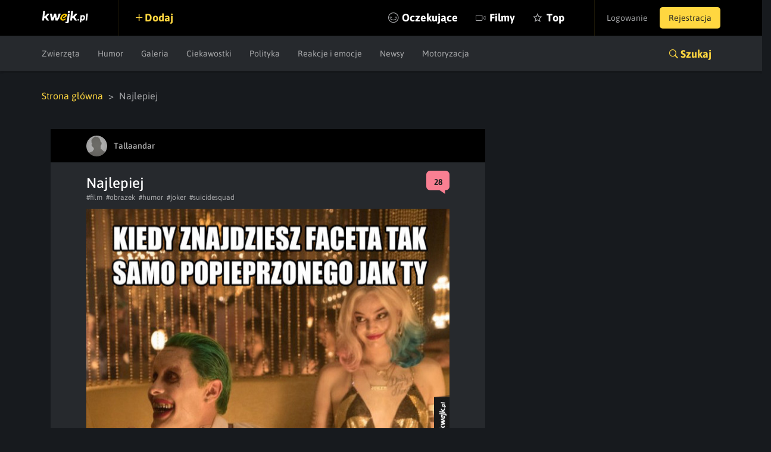

--- FILE ---
content_type: text/html; charset=utf-8
request_url: https://www.google.com/recaptcha/api2/anchor?ar=1&k=6LeiqDAUAAAAAPKE18w_fXUMdgFLqVmCbZqdWyyF&co=aHR0cHM6Ly9rd2Vqay5wbDo0NDM.&hl=en&v=PoyoqOPhxBO7pBk68S4YbpHZ&size=normal&anchor-ms=20000&execute-ms=30000&cb=lthyxxmwh5t9
body_size: 49176
content:
<!DOCTYPE HTML><html dir="ltr" lang="en"><head><meta http-equiv="Content-Type" content="text/html; charset=UTF-8">
<meta http-equiv="X-UA-Compatible" content="IE=edge">
<title>reCAPTCHA</title>
<style type="text/css">
/* cyrillic-ext */
@font-face {
  font-family: 'Roboto';
  font-style: normal;
  font-weight: 400;
  font-stretch: 100%;
  src: url(//fonts.gstatic.com/s/roboto/v48/KFO7CnqEu92Fr1ME7kSn66aGLdTylUAMa3GUBHMdazTgWw.woff2) format('woff2');
  unicode-range: U+0460-052F, U+1C80-1C8A, U+20B4, U+2DE0-2DFF, U+A640-A69F, U+FE2E-FE2F;
}
/* cyrillic */
@font-face {
  font-family: 'Roboto';
  font-style: normal;
  font-weight: 400;
  font-stretch: 100%;
  src: url(//fonts.gstatic.com/s/roboto/v48/KFO7CnqEu92Fr1ME7kSn66aGLdTylUAMa3iUBHMdazTgWw.woff2) format('woff2');
  unicode-range: U+0301, U+0400-045F, U+0490-0491, U+04B0-04B1, U+2116;
}
/* greek-ext */
@font-face {
  font-family: 'Roboto';
  font-style: normal;
  font-weight: 400;
  font-stretch: 100%;
  src: url(//fonts.gstatic.com/s/roboto/v48/KFO7CnqEu92Fr1ME7kSn66aGLdTylUAMa3CUBHMdazTgWw.woff2) format('woff2');
  unicode-range: U+1F00-1FFF;
}
/* greek */
@font-face {
  font-family: 'Roboto';
  font-style: normal;
  font-weight: 400;
  font-stretch: 100%;
  src: url(//fonts.gstatic.com/s/roboto/v48/KFO7CnqEu92Fr1ME7kSn66aGLdTylUAMa3-UBHMdazTgWw.woff2) format('woff2');
  unicode-range: U+0370-0377, U+037A-037F, U+0384-038A, U+038C, U+038E-03A1, U+03A3-03FF;
}
/* math */
@font-face {
  font-family: 'Roboto';
  font-style: normal;
  font-weight: 400;
  font-stretch: 100%;
  src: url(//fonts.gstatic.com/s/roboto/v48/KFO7CnqEu92Fr1ME7kSn66aGLdTylUAMawCUBHMdazTgWw.woff2) format('woff2');
  unicode-range: U+0302-0303, U+0305, U+0307-0308, U+0310, U+0312, U+0315, U+031A, U+0326-0327, U+032C, U+032F-0330, U+0332-0333, U+0338, U+033A, U+0346, U+034D, U+0391-03A1, U+03A3-03A9, U+03B1-03C9, U+03D1, U+03D5-03D6, U+03F0-03F1, U+03F4-03F5, U+2016-2017, U+2034-2038, U+203C, U+2040, U+2043, U+2047, U+2050, U+2057, U+205F, U+2070-2071, U+2074-208E, U+2090-209C, U+20D0-20DC, U+20E1, U+20E5-20EF, U+2100-2112, U+2114-2115, U+2117-2121, U+2123-214F, U+2190, U+2192, U+2194-21AE, U+21B0-21E5, U+21F1-21F2, U+21F4-2211, U+2213-2214, U+2216-22FF, U+2308-230B, U+2310, U+2319, U+231C-2321, U+2336-237A, U+237C, U+2395, U+239B-23B7, U+23D0, U+23DC-23E1, U+2474-2475, U+25AF, U+25B3, U+25B7, U+25BD, U+25C1, U+25CA, U+25CC, U+25FB, U+266D-266F, U+27C0-27FF, U+2900-2AFF, U+2B0E-2B11, U+2B30-2B4C, U+2BFE, U+3030, U+FF5B, U+FF5D, U+1D400-1D7FF, U+1EE00-1EEFF;
}
/* symbols */
@font-face {
  font-family: 'Roboto';
  font-style: normal;
  font-weight: 400;
  font-stretch: 100%;
  src: url(//fonts.gstatic.com/s/roboto/v48/KFO7CnqEu92Fr1ME7kSn66aGLdTylUAMaxKUBHMdazTgWw.woff2) format('woff2');
  unicode-range: U+0001-000C, U+000E-001F, U+007F-009F, U+20DD-20E0, U+20E2-20E4, U+2150-218F, U+2190, U+2192, U+2194-2199, U+21AF, U+21E6-21F0, U+21F3, U+2218-2219, U+2299, U+22C4-22C6, U+2300-243F, U+2440-244A, U+2460-24FF, U+25A0-27BF, U+2800-28FF, U+2921-2922, U+2981, U+29BF, U+29EB, U+2B00-2BFF, U+4DC0-4DFF, U+FFF9-FFFB, U+10140-1018E, U+10190-1019C, U+101A0, U+101D0-101FD, U+102E0-102FB, U+10E60-10E7E, U+1D2C0-1D2D3, U+1D2E0-1D37F, U+1F000-1F0FF, U+1F100-1F1AD, U+1F1E6-1F1FF, U+1F30D-1F30F, U+1F315, U+1F31C, U+1F31E, U+1F320-1F32C, U+1F336, U+1F378, U+1F37D, U+1F382, U+1F393-1F39F, U+1F3A7-1F3A8, U+1F3AC-1F3AF, U+1F3C2, U+1F3C4-1F3C6, U+1F3CA-1F3CE, U+1F3D4-1F3E0, U+1F3ED, U+1F3F1-1F3F3, U+1F3F5-1F3F7, U+1F408, U+1F415, U+1F41F, U+1F426, U+1F43F, U+1F441-1F442, U+1F444, U+1F446-1F449, U+1F44C-1F44E, U+1F453, U+1F46A, U+1F47D, U+1F4A3, U+1F4B0, U+1F4B3, U+1F4B9, U+1F4BB, U+1F4BF, U+1F4C8-1F4CB, U+1F4D6, U+1F4DA, U+1F4DF, U+1F4E3-1F4E6, U+1F4EA-1F4ED, U+1F4F7, U+1F4F9-1F4FB, U+1F4FD-1F4FE, U+1F503, U+1F507-1F50B, U+1F50D, U+1F512-1F513, U+1F53E-1F54A, U+1F54F-1F5FA, U+1F610, U+1F650-1F67F, U+1F687, U+1F68D, U+1F691, U+1F694, U+1F698, U+1F6AD, U+1F6B2, U+1F6B9-1F6BA, U+1F6BC, U+1F6C6-1F6CF, U+1F6D3-1F6D7, U+1F6E0-1F6EA, U+1F6F0-1F6F3, U+1F6F7-1F6FC, U+1F700-1F7FF, U+1F800-1F80B, U+1F810-1F847, U+1F850-1F859, U+1F860-1F887, U+1F890-1F8AD, U+1F8B0-1F8BB, U+1F8C0-1F8C1, U+1F900-1F90B, U+1F93B, U+1F946, U+1F984, U+1F996, U+1F9E9, U+1FA00-1FA6F, U+1FA70-1FA7C, U+1FA80-1FA89, U+1FA8F-1FAC6, U+1FACE-1FADC, U+1FADF-1FAE9, U+1FAF0-1FAF8, U+1FB00-1FBFF;
}
/* vietnamese */
@font-face {
  font-family: 'Roboto';
  font-style: normal;
  font-weight: 400;
  font-stretch: 100%;
  src: url(//fonts.gstatic.com/s/roboto/v48/KFO7CnqEu92Fr1ME7kSn66aGLdTylUAMa3OUBHMdazTgWw.woff2) format('woff2');
  unicode-range: U+0102-0103, U+0110-0111, U+0128-0129, U+0168-0169, U+01A0-01A1, U+01AF-01B0, U+0300-0301, U+0303-0304, U+0308-0309, U+0323, U+0329, U+1EA0-1EF9, U+20AB;
}
/* latin-ext */
@font-face {
  font-family: 'Roboto';
  font-style: normal;
  font-weight: 400;
  font-stretch: 100%;
  src: url(//fonts.gstatic.com/s/roboto/v48/KFO7CnqEu92Fr1ME7kSn66aGLdTylUAMa3KUBHMdazTgWw.woff2) format('woff2');
  unicode-range: U+0100-02BA, U+02BD-02C5, U+02C7-02CC, U+02CE-02D7, U+02DD-02FF, U+0304, U+0308, U+0329, U+1D00-1DBF, U+1E00-1E9F, U+1EF2-1EFF, U+2020, U+20A0-20AB, U+20AD-20C0, U+2113, U+2C60-2C7F, U+A720-A7FF;
}
/* latin */
@font-face {
  font-family: 'Roboto';
  font-style: normal;
  font-weight: 400;
  font-stretch: 100%;
  src: url(//fonts.gstatic.com/s/roboto/v48/KFO7CnqEu92Fr1ME7kSn66aGLdTylUAMa3yUBHMdazQ.woff2) format('woff2');
  unicode-range: U+0000-00FF, U+0131, U+0152-0153, U+02BB-02BC, U+02C6, U+02DA, U+02DC, U+0304, U+0308, U+0329, U+2000-206F, U+20AC, U+2122, U+2191, U+2193, U+2212, U+2215, U+FEFF, U+FFFD;
}
/* cyrillic-ext */
@font-face {
  font-family: 'Roboto';
  font-style: normal;
  font-weight: 500;
  font-stretch: 100%;
  src: url(//fonts.gstatic.com/s/roboto/v48/KFO7CnqEu92Fr1ME7kSn66aGLdTylUAMa3GUBHMdazTgWw.woff2) format('woff2');
  unicode-range: U+0460-052F, U+1C80-1C8A, U+20B4, U+2DE0-2DFF, U+A640-A69F, U+FE2E-FE2F;
}
/* cyrillic */
@font-face {
  font-family: 'Roboto';
  font-style: normal;
  font-weight: 500;
  font-stretch: 100%;
  src: url(//fonts.gstatic.com/s/roboto/v48/KFO7CnqEu92Fr1ME7kSn66aGLdTylUAMa3iUBHMdazTgWw.woff2) format('woff2');
  unicode-range: U+0301, U+0400-045F, U+0490-0491, U+04B0-04B1, U+2116;
}
/* greek-ext */
@font-face {
  font-family: 'Roboto';
  font-style: normal;
  font-weight: 500;
  font-stretch: 100%;
  src: url(//fonts.gstatic.com/s/roboto/v48/KFO7CnqEu92Fr1ME7kSn66aGLdTylUAMa3CUBHMdazTgWw.woff2) format('woff2');
  unicode-range: U+1F00-1FFF;
}
/* greek */
@font-face {
  font-family: 'Roboto';
  font-style: normal;
  font-weight: 500;
  font-stretch: 100%;
  src: url(//fonts.gstatic.com/s/roboto/v48/KFO7CnqEu92Fr1ME7kSn66aGLdTylUAMa3-UBHMdazTgWw.woff2) format('woff2');
  unicode-range: U+0370-0377, U+037A-037F, U+0384-038A, U+038C, U+038E-03A1, U+03A3-03FF;
}
/* math */
@font-face {
  font-family: 'Roboto';
  font-style: normal;
  font-weight: 500;
  font-stretch: 100%;
  src: url(//fonts.gstatic.com/s/roboto/v48/KFO7CnqEu92Fr1ME7kSn66aGLdTylUAMawCUBHMdazTgWw.woff2) format('woff2');
  unicode-range: U+0302-0303, U+0305, U+0307-0308, U+0310, U+0312, U+0315, U+031A, U+0326-0327, U+032C, U+032F-0330, U+0332-0333, U+0338, U+033A, U+0346, U+034D, U+0391-03A1, U+03A3-03A9, U+03B1-03C9, U+03D1, U+03D5-03D6, U+03F0-03F1, U+03F4-03F5, U+2016-2017, U+2034-2038, U+203C, U+2040, U+2043, U+2047, U+2050, U+2057, U+205F, U+2070-2071, U+2074-208E, U+2090-209C, U+20D0-20DC, U+20E1, U+20E5-20EF, U+2100-2112, U+2114-2115, U+2117-2121, U+2123-214F, U+2190, U+2192, U+2194-21AE, U+21B0-21E5, U+21F1-21F2, U+21F4-2211, U+2213-2214, U+2216-22FF, U+2308-230B, U+2310, U+2319, U+231C-2321, U+2336-237A, U+237C, U+2395, U+239B-23B7, U+23D0, U+23DC-23E1, U+2474-2475, U+25AF, U+25B3, U+25B7, U+25BD, U+25C1, U+25CA, U+25CC, U+25FB, U+266D-266F, U+27C0-27FF, U+2900-2AFF, U+2B0E-2B11, U+2B30-2B4C, U+2BFE, U+3030, U+FF5B, U+FF5D, U+1D400-1D7FF, U+1EE00-1EEFF;
}
/* symbols */
@font-face {
  font-family: 'Roboto';
  font-style: normal;
  font-weight: 500;
  font-stretch: 100%;
  src: url(//fonts.gstatic.com/s/roboto/v48/KFO7CnqEu92Fr1ME7kSn66aGLdTylUAMaxKUBHMdazTgWw.woff2) format('woff2');
  unicode-range: U+0001-000C, U+000E-001F, U+007F-009F, U+20DD-20E0, U+20E2-20E4, U+2150-218F, U+2190, U+2192, U+2194-2199, U+21AF, U+21E6-21F0, U+21F3, U+2218-2219, U+2299, U+22C4-22C6, U+2300-243F, U+2440-244A, U+2460-24FF, U+25A0-27BF, U+2800-28FF, U+2921-2922, U+2981, U+29BF, U+29EB, U+2B00-2BFF, U+4DC0-4DFF, U+FFF9-FFFB, U+10140-1018E, U+10190-1019C, U+101A0, U+101D0-101FD, U+102E0-102FB, U+10E60-10E7E, U+1D2C0-1D2D3, U+1D2E0-1D37F, U+1F000-1F0FF, U+1F100-1F1AD, U+1F1E6-1F1FF, U+1F30D-1F30F, U+1F315, U+1F31C, U+1F31E, U+1F320-1F32C, U+1F336, U+1F378, U+1F37D, U+1F382, U+1F393-1F39F, U+1F3A7-1F3A8, U+1F3AC-1F3AF, U+1F3C2, U+1F3C4-1F3C6, U+1F3CA-1F3CE, U+1F3D4-1F3E0, U+1F3ED, U+1F3F1-1F3F3, U+1F3F5-1F3F7, U+1F408, U+1F415, U+1F41F, U+1F426, U+1F43F, U+1F441-1F442, U+1F444, U+1F446-1F449, U+1F44C-1F44E, U+1F453, U+1F46A, U+1F47D, U+1F4A3, U+1F4B0, U+1F4B3, U+1F4B9, U+1F4BB, U+1F4BF, U+1F4C8-1F4CB, U+1F4D6, U+1F4DA, U+1F4DF, U+1F4E3-1F4E6, U+1F4EA-1F4ED, U+1F4F7, U+1F4F9-1F4FB, U+1F4FD-1F4FE, U+1F503, U+1F507-1F50B, U+1F50D, U+1F512-1F513, U+1F53E-1F54A, U+1F54F-1F5FA, U+1F610, U+1F650-1F67F, U+1F687, U+1F68D, U+1F691, U+1F694, U+1F698, U+1F6AD, U+1F6B2, U+1F6B9-1F6BA, U+1F6BC, U+1F6C6-1F6CF, U+1F6D3-1F6D7, U+1F6E0-1F6EA, U+1F6F0-1F6F3, U+1F6F7-1F6FC, U+1F700-1F7FF, U+1F800-1F80B, U+1F810-1F847, U+1F850-1F859, U+1F860-1F887, U+1F890-1F8AD, U+1F8B0-1F8BB, U+1F8C0-1F8C1, U+1F900-1F90B, U+1F93B, U+1F946, U+1F984, U+1F996, U+1F9E9, U+1FA00-1FA6F, U+1FA70-1FA7C, U+1FA80-1FA89, U+1FA8F-1FAC6, U+1FACE-1FADC, U+1FADF-1FAE9, U+1FAF0-1FAF8, U+1FB00-1FBFF;
}
/* vietnamese */
@font-face {
  font-family: 'Roboto';
  font-style: normal;
  font-weight: 500;
  font-stretch: 100%;
  src: url(//fonts.gstatic.com/s/roboto/v48/KFO7CnqEu92Fr1ME7kSn66aGLdTylUAMa3OUBHMdazTgWw.woff2) format('woff2');
  unicode-range: U+0102-0103, U+0110-0111, U+0128-0129, U+0168-0169, U+01A0-01A1, U+01AF-01B0, U+0300-0301, U+0303-0304, U+0308-0309, U+0323, U+0329, U+1EA0-1EF9, U+20AB;
}
/* latin-ext */
@font-face {
  font-family: 'Roboto';
  font-style: normal;
  font-weight: 500;
  font-stretch: 100%;
  src: url(//fonts.gstatic.com/s/roboto/v48/KFO7CnqEu92Fr1ME7kSn66aGLdTylUAMa3KUBHMdazTgWw.woff2) format('woff2');
  unicode-range: U+0100-02BA, U+02BD-02C5, U+02C7-02CC, U+02CE-02D7, U+02DD-02FF, U+0304, U+0308, U+0329, U+1D00-1DBF, U+1E00-1E9F, U+1EF2-1EFF, U+2020, U+20A0-20AB, U+20AD-20C0, U+2113, U+2C60-2C7F, U+A720-A7FF;
}
/* latin */
@font-face {
  font-family: 'Roboto';
  font-style: normal;
  font-weight: 500;
  font-stretch: 100%;
  src: url(//fonts.gstatic.com/s/roboto/v48/KFO7CnqEu92Fr1ME7kSn66aGLdTylUAMa3yUBHMdazQ.woff2) format('woff2');
  unicode-range: U+0000-00FF, U+0131, U+0152-0153, U+02BB-02BC, U+02C6, U+02DA, U+02DC, U+0304, U+0308, U+0329, U+2000-206F, U+20AC, U+2122, U+2191, U+2193, U+2212, U+2215, U+FEFF, U+FFFD;
}
/* cyrillic-ext */
@font-face {
  font-family: 'Roboto';
  font-style: normal;
  font-weight: 900;
  font-stretch: 100%;
  src: url(//fonts.gstatic.com/s/roboto/v48/KFO7CnqEu92Fr1ME7kSn66aGLdTylUAMa3GUBHMdazTgWw.woff2) format('woff2');
  unicode-range: U+0460-052F, U+1C80-1C8A, U+20B4, U+2DE0-2DFF, U+A640-A69F, U+FE2E-FE2F;
}
/* cyrillic */
@font-face {
  font-family: 'Roboto';
  font-style: normal;
  font-weight: 900;
  font-stretch: 100%;
  src: url(//fonts.gstatic.com/s/roboto/v48/KFO7CnqEu92Fr1ME7kSn66aGLdTylUAMa3iUBHMdazTgWw.woff2) format('woff2');
  unicode-range: U+0301, U+0400-045F, U+0490-0491, U+04B0-04B1, U+2116;
}
/* greek-ext */
@font-face {
  font-family: 'Roboto';
  font-style: normal;
  font-weight: 900;
  font-stretch: 100%;
  src: url(//fonts.gstatic.com/s/roboto/v48/KFO7CnqEu92Fr1ME7kSn66aGLdTylUAMa3CUBHMdazTgWw.woff2) format('woff2');
  unicode-range: U+1F00-1FFF;
}
/* greek */
@font-face {
  font-family: 'Roboto';
  font-style: normal;
  font-weight: 900;
  font-stretch: 100%;
  src: url(//fonts.gstatic.com/s/roboto/v48/KFO7CnqEu92Fr1ME7kSn66aGLdTylUAMa3-UBHMdazTgWw.woff2) format('woff2');
  unicode-range: U+0370-0377, U+037A-037F, U+0384-038A, U+038C, U+038E-03A1, U+03A3-03FF;
}
/* math */
@font-face {
  font-family: 'Roboto';
  font-style: normal;
  font-weight: 900;
  font-stretch: 100%;
  src: url(//fonts.gstatic.com/s/roboto/v48/KFO7CnqEu92Fr1ME7kSn66aGLdTylUAMawCUBHMdazTgWw.woff2) format('woff2');
  unicode-range: U+0302-0303, U+0305, U+0307-0308, U+0310, U+0312, U+0315, U+031A, U+0326-0327, U+032C, U+032F-0330, U+0332-0333, U+0338, U+033A, U+0346, U+034D, U+0391-03A1, U+03A3-03A9, U+03B1-03C9, U+03D1, U+03D5-03D6, U+03F0-03F1, U+03F4-03F5, U+2016-2017, U+2034-2038, U+203C, U+2040, U+2043, U+2047, U+2050, U+2057, U+205F, U+2070-2071, U+2074-208E, U+2090-209C, U+20D0-20DC, U+20E1, U+20E5-20EF, U+2100-2112, U+2114-2115, U+2117-2121, U+2123-214F, U+2190, U+2192, U+2194-21AE, U+21B0-21E5, U+21F1-21F2, U+21F4-2211, U+2213-2214, U+2216-22FF, U+2308-230B, U+2310, U+2319, U+231C-2321, U+2336-237A, U+237C, U+2395, U+239B-23B7, U+23D0, U+23DC-23E1, U+2474-2475, U+25AF, U+25B3, U+25B7, U+25BD, U+25C1, U+25CA, U+25CC, U+25FB, U+266D-266F, U+27C0-27FF, U+2900-2AFF, U+2B0E-2B11, U+2B30-2B4C, U+2BFE, U+3030, U+FF5B, U+FF5D, U+1D400-1D7FF, U+1EE00-1EEFF;
}
/* symbols */
@font-face {
  font-family: 'Roboto';
  font-style: normal;
  font-weight: 900;
  font-stretch: 100%;
  src: url(//fonts.gstatic.com/s/roboto/v48/KFO7CnqEu92Fr1ME7kSn66aGLdTylUAMaxKUBHMdazTgWw.woff2) format('woff2');
  unicode-range: U+0001-000C, U+000E-001F, U+007F-009F, U+20DD-20E0, U+20E2-20E4, U+2150-218F, U+2190, U+2192, U+2194-2199, U+21AF, U+21E6-21F0, U+21F3, U+2218-2219, U+2299, U+22C4-22C6, U+2300-243F, U+2440-244A, U+2460-24FF, U+25A0-27BF, U+2800-28FF, U+2921-2922, U+2981, U+29BF, U+29EB, U+2B00-2BFF, U+4DC0-4DFF, U+FFF9-FFFB, U+10140-1018E, U+10190-1019C, U+101A0, U+101D0-101FD, U+102E0-102FB, U+10E60-10E7E, U+1D2C0-1D2D3, U+1D2E0-1D37F, U+1F000-1F0FF, U+1F100-1F1AD, U+1F1E6-1F1FF, U+1F30D-1F30F, U+1F315, U+1F31C, U+1F31E, U+1F320-1F32C, U+1F336, U+1F378, U+1F37D, U+1F382, U+1F393-1F39F, U+1F3A7-1F3A8, U+1F3AC-1F3AF, U+1F3C2, U+1F3C4-1F3C6, U+1F3CA-1F3CE, U+1F3D4-1F3E0, U+1F3ED, U+1F3F1-1F3F3, U+1F3F5-1F3F7, U+1F408, U+1F415, U+1F41F, U+1F426, U+1F43F, U+1F441-1F442, U+1F444, U+1F446-1F449, U+1F44C-1F44E, U+1F453, U+1F46A, U+1F47D, U+1F4A3, U+1F4B0, U+1F4B3, U+1F4B9, U+1F4BB, U+1F4BF, U+1F4C8-1F4CB, U+1F4D6, U+1F4DA, U+1F4DF, U+1F4E3-1F4E6, U+1F4EA-1F4ED, U+1F4F7, U+1F4F9-1F4FB, U+1F4FD-1F4FE, U+1F503, U+1F507-1F50B, U+1F50D, U+1F512-1F513, U+1F53E-1F54A, U+1F54F-1F5FA, U+1F610, U+1F650-1F67F, U+1F687, U+1F68D, U+1F691, U+1F694, U+1F698, U+1F6AD, U+1F6B2, U+1F6B9-1F6BA, U+1F6BC, U+1F6C6-1F6CF, U+1F6D3-1F6D7, U+1F6E0-1F6EA, U+1F6F0-1F6F3, U+1F6F7-1F6FC, U+1F700-1F7FF, U+1F800-1F80B, U+1F810-1F847, U+1F850-1F859, U+1F860-1F887, U+1F890-1F8AD, U+1F8B0-1F8BB, U+1F8C0-1F8C1, U+1F900-1F90B, U+1F93B, U+1F946, U+1F984, U+1F996, U+1F9E9, U+1FA00-1FA6F, U+1FA70-1FA7C, U+1FA80-1FA89, U+1FA8F-1FAC6, U+1FACE-1FADC, U+1FADF-1FAE9, U+1FAF0-1FAF8, U+1FB00-1FBFF;
}
/* vietnamese */
@font-face {
  font-family: 'Roboto';
  font-style: normal;
  font-weight: 900;
  font-stretch: 100%;
  src: url(//fonts.gstatic.com/s/roboto/v48/KFO7CnqEu92Fr1ME7kSn66aGLdTylUAMa3OUBHMdazTgWw.woff2) format('woff2');
  unicode-range: U+0102-0103, U+0110-0111, U+0128-0129, U+0168-0169, U+01A0-01A1, U+01AF-01B0, U+0300-0301, U+0303-0304, U+0308-0309, U+0323, U+0329, U+1EA0-1EF9, U+20AB;
}
/* latin-ext */
@font-face {
  font-family: 'Roboto';
  font-style: normal;
  font-weight: 900;
  font-stretch: 100%;
  src: url(//fonts.gstatic.com/s/roboto/v48/KFO7CnqEu92Fr1ME7kSn66aGLdTylUAMa3KUBHMdazTgWw.woff2) format('woff2');
  unicode-range: U+0100-02BA, U+02BD-02C5, U+02C7-02CC, U+02CE-02D7, U+02DD-02FF, U+0304, U+0308, U+0329, U+1D00-1DBF, U+1E00-1E9F, U+1EF2-1EFF, U+2020, U+20A0-20AB, U+20AD-20C0, U+2113, U+2C60-2C7F, U+A720-A7FF;
}
/* latin */
@font-face {
  font-family: 'Roboto';
  font-style: normal;
  font-weight: 900;
  font-stretch: 100%;
  src: url(//fonts.gstatic.com/s/roboto/v48/KFO7CnqEu92Fr1ME7kSn66aGLdTylUAMa3yUBHMdazQ.woff2) format('woff2');
  unicode-range: U+0000-00FF, U+0131, U+0152-0153, U+02BB-02BC, U+02C6, U+02DA, U+02DC, U+0304, U+0308, U+0329, U+2000-206F, U+20AC, U+2122, U+2191, U+2193, U+2212, U+2215, U+FEFF, U+FFFD;
}

</style>
<link rel="stylesheet" type="text/css" href="https://www.gstatic.com/recaptcha/releases/PoyoqOPhxBO7pBk68S4YbpHZ/styles__ltr.css">
<script nonce="hy-TybuFxl8iibqafik6_g" type="text/javascript">window['__recaptcha_api'] = 'https://www.google.com/recaptcha/api2/';</script>
<script type="text/javascript" src="https://www.gstatic.com/recaptcha/releases/PoyoqOPhxBO7pBk68S4YbpHZ/recaptcha__en.js" nonce="hy-TybuFxl8iibqafik6_g">
      
    </script></head>
<body><div id="rc-anchor-alert" class="rc-anchor-alert"></div>
<input type="hidden" id="recaptcha-token" value="[base64]">
<script type="text/javascript" nonce="hy-TybuFxl8iibqafik6_g">
      recaptcha.anchor.Main.init("[\x22ainput\x22,[\x22bgdata\x22,\x22\x22,\[base64]/[base64]/UltIKytdPWE6KGE8MjA0OD9SW0grK109YT4+NnwxOTI6KChhJjY0NTEyKT09NTUyOTYmJnErMTxoLmxlbmd0aCYmKGguY2hhckNvZGVBdChxKzEpJjY0NTEyKT09NTYzMjA/[base64]/MjU1OlI/[base64]/[base64]/[base64]/[base64]/[base64]/[base64]/[base64]/[base64]/[base64]/[base64]\x22,\[base64]\x22,\x22bFdqTV7ChlDCjgXCocKfwoLDlMORO8OrY8OtwokHCsKFwpBLw4d7woBOwoleO8Ozw7/CtiHClMK5f3cXFsKhwpbDtB55woNgeMKNAsOnXBjCgXRwBFPCug5hw5YUccKgE8KDw5jDjW3ClTXDgMK7ecO5woTCpW/CoELCsEPCrx5aKsKXwrHCnCU8wpVfw6zCpGNADVAOBA0mwrjDozbDvMOzSh7CiMOqWBdcwoY9wqNTwqtgwr3Dk1IJw7LDvyXCn8OvKFXCsC4rwpzClDgSOUTCrAAEcMOEV3LCgHEXw5TDqsKkwpQddVbCq00LM8KFBcOvwoTDqTDCuFDDrcOcRMKcw4bCi8O7w7VfIR/DuMKGVMKhw6R4KsOdw5sGwrTCm8KOA8KBw4UHw4wrf8OWRXTCs8O+woJnw4zCqsKQw7fDh8O7LwvDnsKHGhXCpV7CjVjClMKtw5YWesOhaHZfJTRMJ0EAw43CoSEkw7zDqmrDksOGwp8Sw7PCtW4fHAfDuE8ZPVPDiA0fw4oPITPCpcOdwrjCpSxYw4lfw6DDl8K/woPCt3HCisOIwroPwpvCtcO9aMK7Og0Aw7ALBcKzSsK/Xi5IcMKkwp/ClT3Dmlpfw6BRI8K6w73Dn8OSw69TWMOnw5vCg0LCnlQ+Q2Qnw6FnAl3CrsK9w7FwIihIRVsdwptow7YAAcKIJi9VwoQ4w7tifhDDvMOxwqZFw4TDjkteXsOrX0d/SsOcw7/[base64]/CvWnDucOww6kZLRnDmMKxwq0QWjnDtMOaGsOEdsO/[base64]/CuMKiCcOpw45uLsKSw59rfsOxwpIqV1Y1w7t2woXCjsKkw4HDm8OwSjkHa8OFw7nClXXCk8O1asKaw6HDgcORw4nCow7DqMOuwqxPCMOWBmcQHcOGdHDDmnMTf8OfaMKGwp5rA8OKwrHCkEYhBWEpw70HwrLDo8Oxwr/[base64]/aBUPOMKkIMOzMBQ1wrrDrsOBHMO3VBk+w5DCiFLCl0NaAsKAdxllwo/Ci8KgwqTDt3JDwqkxwrjDnlHCrxrCgsOSwqvCkhtSZMKFwoTCiibCkT5vw6Z3wpnDlsOyLQBuw44lwqfDkcOew4NoAHTDkcOlLsOjb8K9DmRKRTFLEMOOw7UaLxbChMKxT8KrN8K4wqTCosOzwq9vH8K+DMK8EzRJU8KJfMKGFMKAw5MTN8ORwrnDoMOnUH/DkVPDgsKsCMKXwq4mw7XDssKjwrrDvsKEG2bCucO/KUbCh8Kww57Cr8OHYWDCgMOwLMKrwrZwwq/[base64]/CpcO1wqXDkQVPwqEhw5sPw7cxVTTDgnY9IcKqw4zDtibDsyBOAGHCosO/OcOgw4vDr2fChk9gw7oVwpnCsD/[base64]/DlcKLw4I7wp/CmkIke8K1NcKWwrodw7YLwpk/LcKsYgE9wpvDgcKrw6zCvW/[base64]/[base64]/w6bDujcLCsKdwo7CoUHChwh4w4Uyw7DCgkfCg0HDrnrDo8ONVcKow5MSQ8K6IwvDscOiw5XCr0YmG8KTwrfCoWPDjWtuY8OETnDChMOKdADCkW/DjsKcSMOMwpJTJwLCjjzCqxREwpDDkVjCicONwqwWTD9wQl9JKAMGBMOkw48CQmjDlcODw5LDiMOLw6fDmWTDoMKjw4/DgMKHw5ATa2vDgUUtw6fDssKLLsOMw7jDnD7CvUE1wowBwoREUcO4woXCs8OtUmQwO2HDi2l6w6rDp8KIw54nYXnDshMRwodFGMO6wp7ChX8Gw6pxRsOvwoElwocMfTxMwoQ9FhkmCTTDl8Obw5oGwojCiHx/[base64]/wozClE8THTPCgcKGw6jDgBTDusKpwobCrwFcw5VPccKVEUV+McOkSsOHwrzCqyXCjgkUd1fCmMKMOEtEcXlbw4/[base64]/CvsOiwppcw7DDosKKfnReTsK9w5NSwo/DjMOjFcK8w4LCpcKLw6BkR1lGwrjCjiTCpsKcwq/CicKJHcO8wofCtjlYw6TCjUFDwpLCrVFywqcPwo/ChV06wrJkw4jDlcKHIWDDhlPCqxfChDsJw4TDikHDigrDi2TDpMKrw5vCpQU3X8ONw4zDtBlTwoDDvjfCnB7DtMKwXMKlby/CgsOLwrTDn2zDqjsDw49Cw7zDj8K/DcKdfsOae8OPwpp1w51Pw54VwoYsw4jDuHXDi8KfwoHCsMO8w53DnsOtw6BHJC7DoHpxw6xdBsObwrE/csO7Y2F7wrgIwppnwqfDgV7DhQvDnFbCpGsURB9wO8OqYhHCn8K4wolPMcOZLMKQw4bCjkbCgcOCccOTwoEUw5weEQ0Mw61zwrd3EcO9asOOcG59wpzDksOZwpXCssOvLcOzwr/DssOjXMK7IBzDuiXDlkzCpmbDksOowrnDlMO7w6vCjwRmHDZvVMK/w7HDriVVwpZSRyXDpzfDl8Khwq/CqD7Dm0XCu8KiwrvDksKdw7PDgT84e8K+SsKqPz7DmBnDjGHDkcOaaGXCrw1rwodLwprCiMKhBE98wp48w7fCulvDglnDmEnDvcOvZwvDsF9vMBgxw5RCwoHCsMOPcU1Bw64/NAoCRw4IByfCvcKGwp/DiGvDpWEVKlVlwpDDtC/[base64]/Du8O6QCI2wojCu0rCssKOwqgAM8Kjwq/DksK8KwrDhcKvZ1XCixsJwqbDrCMrw41gwpwqw7QEw6fDg8OtM8Ouw64WTBY9eMOWw6BUw4syajtlMCDDkUzChERYw6zDhzQ4LVE/[base64]/DkMKXWsKtD8Ocw53CmT7Dk8O6W8KKwo8NwrUAO8O5w7caw6ciw7jDkFPDvFLDiVtmdMKhEcKhd8OJwq8tRTVVBcKuU3fCvxp+FMKDwo1uHy8kwrLDqmXDmMKUWsO9wr7Dq2zDm8O/w7PCkGoiw5jCgnvDucO4w69SacKQNcOWw63CvXpPU8KFw6YLN8Oaw51Fw51iO0BlwqPCgsKuwrY3U8Ozw5PClzMZWMOgwrYfO8KjwpdtKsOHw4LCgHXCl8OmXMO3EgLDrTorwq/CgGvCtjk0w51+FRdoe2INwoJIfy8rw4XDqzZ5MsO2QMKBCy1NHE3DssKSwoR1wpvDpTtBw7zCswpWTcKdR8KfdkzCmFvDpMK5M8KuwpvDjcO4CcKBcMKRJkYAw6ksw6XDlApUKsKjwrYpw5/DgMKwMz/CksO7wrZ4DkfClDhywo3Dk07DnMOcDMOha8OjKMOECBHDrEE9NcKkc8OlwprDmUozHMODwqNOPi/Cv8KLwozDn8KtDWV0w5nDtwrDpDUFw6QSwolvwrnClDMew6AMw7FGwqHCusOXwqJDGVFRPnxxNkTCnTvClcO8wqY4w4JbUMKbwrJDdWMEw71Ywo/DhMOzwoI1FXjDncKYN8OpVcO+w4jCmMO/NUXDixN2CsOEaMKfwpXCu3UxCggoGcKBd8KyHsOXw5o1w7DDjcKXH3/CmMKrwoQSwrA7w7nCong6w41DXT06w7DCpmMQfG8Zw4DCgGYHQRTDmMOSVEXDpsOww4pLw41TQcOTRBF/U8OZG3Zdw6FBwrsrw7jDhcOBwrQWGiJ1woR4DMOowpHDhmNjCCt2w65RJ1TCs8KOw5pdw7cxwofDscKYw4EdwqxLwqHDrsKlw5/CukzDvcK/fgJqHwNWwoZDwol2dsOlw5/DoUIpExTDhsKrwrgdwrIpT8K5w6V0ZX/CnRpRwqYswpHCrzTDmTwXw7XDoGzChh7CpsOewrQFPBsOw5EzNsOkUcKaw6/[base64]/CqTfDv3bCssK0w4o/wpXDkirDsm9wU8Kew6Jqwp/ChMOpw4PCp2/[base64]/DgE3DrDbCn8K4w4zDtUliG8KyeMKlYVBTTcO0wpY+w5g7CHfDm8OiZmEIAMK5w6PClxAwwqpOEiAsdWvCsnjCrcKTw4nDrMOZQAnDgsKhw73DhcKubxhELGXCkMOFdXvClSkJwp93w7BFU1nDjsOGw4x+P3V7IMKKw5pbLMKgw4NrHWd/[base64]/[base64]/TxphEMOnO8O3GijDgDNFwp41wqh4VsO8wpTCvsKewoDDusO5w5Ibw6lcw7XDnlPCrcOJw4XClAXCvsKxwpFMIcO2Dg/CosKMF8K1Y8Kbw7XCsjHCr8KMecKUA2Mww6DDr8Krw5ccHcKWw6DCuxHDncKxPMKHwoYow4PCtcO6wozChjc6w6h4w4/[base64]/[base64]/wpE0U1HCsBDDtcKcw71rN8K8UmHDiMOswonCnwvCtMOWw7rCkcOxS8OTCGXCiMKvw5/CrAMZTUXDpWzDrGXDpsKJeEJURMKkJcKTGG8jGBMEwqlNZwjDmHJxHyBYIcKAADzCtcKawo/DmCUZDMOzdCTCogLDmcKwO1hywp53FGDCtWZuw5DDkw/[base64]/[base64]/Ci0UyFH7DvsK/byBmw6h0wpctw7Y/cHYuwrwHNlTCuDDClENKw4bDp8KBwoZew4nDrMO4fEI1TMODVsOVwolXZcO+w7FjDXwaw6zCpAw9YMOyBcKlaMOvwrFRdsKiw77DugcEAQ4FQ8O6AsK1w5IONmzDrVM/d8OawrzDiUTCiztmwpzDuAfClMKCw5DDrzgIdGl9L8OewpAzEsK7wq3DtMKEwoLDngUHw69zaUQqG8OLw4zCjHE1WMK1wr7CiwJfHHjCihg/[base64]/GAXCr8OQScKnw4LDjGbDqMKlYMKePG9xQyo6McKDwofCqHnDvcODEMOYw6DCmF7Do8Obwok3wrcuw6QLHMKqMwTDj8KMw6TCkcOpw50ww5J/BjPCqCAbZcOvw4/[base64]/[base64]/[base64]/w4vCjkbCrx/[base64]/w5/Ck8OnHcKDLcKZZnV/HjrDtcKSJVnCqsKGw6XCiMOYBCLCrS1KD8OJE2TCpsKzw4Z0MsKNw4BBF8KnOsKzw6/[base64]/[base64]/[base64]/Ai7Cj8OgVyBza1Mxe0vDq05ENmDDl8KQGU50e8OGVcKpw43Dum/DusKRw4QZw5zCgxzCiMKHLkPDncOtfsKOIVvDhVvDmE56wq1pw5V4woDCm3/DscK9WWPDq8OqH0zCvDLDkl49w5/[base64]/DiMOpwp53w6U8P3HCtDAScwLDiXjDpMKgGsO3A8KewoTCu8OewrhzLsOgwrJPR2TDmsK/[base64]/[base64]/f8OKaGldFcKzw4XCj8K4fVrCgDrDjg7Cr8KzwqREwp8wJsOaw43DssOTw7o+wo5zCMOQKFpuwq4VdUrDrcO2SMO5w7vCjngCEFnDmS7DmsKvw4HCosOjw7/DqSUOwoLDgVjCp8O5w7YYwpzCqVxvasKLT8KQw6/[base64]/CjMKLwo0ZwovDrMKKw57CiXsaGcOkc8ODT2nDmFgPw4rCpmUqw7XCtARewoEEw4jCtAHCtDl/VMKSwrxdacOvBMKBQ8KAwqZ3wofCuwjCpcKaT2w/TAnDtU3Dtih6wrcjUcOxFz9iYcKpw6rCoUJtw71gw6LCgFxVw6LDqzUOcEHCjcOnwq86XMODw5/ChcOCwq1eKk3CtFAoAm8tKcKhN0dUAFHCrMORFWB+eg9Rw7HCksKswrTCnMOYJ04WJsOTwrA4wqNGw6LDq8KoZB3CvzEpRcObYWPDkMKOBUXCvcKIPMOuw4ZawpTDiwjCglHCmT/CrX7Cn3fDncKzLT81w41sw50ZDMKZN8K1NzpMKRLCnw/CkRbDj1XDsVbDlMKzw5tpw6TCgsKREA/DljDCrsODEwDCixnDrcKRw5RAEMKhAhIcwobDnjrDnB7DmcOzQcO3wq7DqiZCQGXCkD7DhXbDkRoNeADCtsOowphPw5XDosKuIwrCviBFFWvDhsK3wrHDqUjDpcOAHAfDlMOpA3kRw6pMw5PDt8KNbEzCn8K3NAobfsKkJyjDqDvDqMOSPUjCmhA2IcK/wqLCtsK6W8Oqw6/CjwNRwpduwrNPPRbCiMO7D8K0wrV1GGN9YSVHf8KwPBtrag3Dhz5/[base64]/w7AFOh9KODHDsCVQwpvDpcOJQRvDgcKlLwp2YMOVw4HDusO/w4LClknDssOLKXDDm8O/w7gnwonCuD/CpsOGFcK6w4ASJU84w5bCuR5vMBfDlgAqb0M7w4g8w4HDnMO2w6oMMB0zNDY8w4/DpnPCtyASEsKKAAbDrMObTDLDhjfDrsK0QjsoIMOZwoXDiksxw6/[base64]/[base64]/[base64]/[base64]/CvsKjCzvCpcO9QQXDhj8Ow7EdRsKaaMORBsKrwoIYw7nCnwJ1w68aw4kOw5gCwp96d8OhMHlywqlKwop/IwzCqMOHw5jCgTUDw4RWVMO8w5TDucKQUi9Sw63CmkXDigzDjMKrQzATwq7CsEAwwrnCmAltHEfDlcO0wpUewqjCjcOTw4Yawo4YG8OYw5bCjxHDg8OXwozCm8Oawpduw4wKCB/DnQhmwo95wolsCR3Cii4yMMOuSggtTivDgcKDwqTCu2XCkcOsw71fKcKtIsK7woMEw7PDncK0QMKiw40pw6A3w7tGdEfDgCBlwp4Rw5prwrDDtsOWDsOhwp/[base64]/[base64]/D8OZMMKAw4RDZ2vDucKCOMObWRfDkmvCosOOw5rDoXZhwr8pwpxdw5PCuC3CpMOCRy48wosWwqfDi8KAwq/CjMOlwqh3wq/[base64]/wrQsElhsQ8OCwrrDk8Kjw7DCgSnDgQcKMcOZfMOvEMO3w7bCpcO4Uw7DpHJVJxXDusOiKsOVPmAEKMO2G1jDtsO7OcK/[base64]/[base64]/wrHCoRbDoWMJJsKlF2fCsW8AwqpvO0bDoSzCtFTCgWfDtcO7w63DmMOpw5/DuTnDg2nCl8OWwqlRFMKOw7EPwrLCu21DwqhUJRbCo0HDhsKXw7otNkfDthjDs8KxZ3HDk102LEQGwqkEEsKbw6HDvMK0bMKdBh9beB8SwpZWw6PCvMOrPl40XMK2wro+w65cHmQLAFHDkMKSSlM0dQfDmcK3w4PDmQrCi8O/fi1OBg7Dk8OgKhbCpMOlw47DkCTDli81IMKew4lzw5PDmA0iwqDDoXNza8OGw4tkw69hw4ZgC8K3fMKACMONRcK/woImwo01wosgecOkIMOKIcOjw6fCi8KMwrPDsENXw47DlmkzGMOifcKdYcKqeMOXDDhVZsOMw6TDo8OIwr/CuMOESVpJQsKOclt/wrvDo8Orwo/DmcKsQ8O7DB0SaBYxfmEHCsOIFcOMw5rCl8KYwqQgw6zCmsObwoFlU8OYQsOJUMOjwosiw53CusK5wo/DgMOJw6JeK2bDvnXCpsOsTj3Cl8KHw5fCiR7DjlPCl8KGwq0kPsOxYcOXw6HCrRDCtQhHwonDu8KBb8OywofDp8ODw5QlA8Ksw5vCo8OpdsO2w4VJNcKsLTLDt8K8wpDCgiEPwqbDtsKFfRjDlHPCrMOEw7VEwp57A8KXw4BHKsOvKD3CvsKNIk/CrjXDjS5JTsOgNVLDgXTDtAbCtSLDhGHCjVtQRcOSXcKywrvDqsKTw5/DqiXDjGDCmG7CpcOmw4FcC07DsiTChATCm8KLFsOww5t2wos3RMK4cm9Sw750SnJ4wobCqMOcDcKiJA3DmWvChcKJwozCmS1cwrfDlm7DrXxzBgfCljh/[base64]/DiFN0dgHCn2zDmsKYBsKdT8OYI2tIw7QGw4rDrkIdwofDmElWDMOdR2bCkcOAJsOKXUdyCcOMw6cjwqIYw5PChEHDrEd3wocESEPDncOHw6zDjsO3woAMaCAbw4pgwojCusOKw48+wqY2wo/Ch3Ydw692wo1Vw5cmw5V9w6LCh8K2IWjCo09owrFuVyc8woDCscKRBMKrcD7DncKnQ8KxwqXDssONKcKOw6rCjMKwwrd7w4UoEMKhw5QPwqoEWGl8aVZeOsKUbG/DkcKTUcOkR8Kww68lw6lQDiAfe8KBwojDknxYBMOZwqPDsMOZwqbDhH4hwrTCgmpwwq4pw69Lw77Do8KxwpJxdcKsH2QdSCTClzlgwpBxDmRHw5nCucKMw5bDp107w6/DmsOEGxbCmsO2wqfDu8OnwqrCr1XDtMKQEMODD8KkwojCjsKaw6TCscKPw6HClcORwr1WZQUAwpDCi03CoR4Ub8KyYMOiwoLCi8OewpRuwrrCmsOew4InTXZ9AwAPwp1Jwp7ChcOYQMKpQj7Ci8K2wrHDpsOpGsKld8OgEsKBesKCQlbCoyDDuVDDll/Ct8KEPQ7Dtw3DsMKdw4UEwqrDuzUuwofDnsORRMKvQF8UdwgNwpt8EsKDw7/DqSVdIcKQwqMsw7IBInLCl20bdXogATvCsiZaZSXChhPDnVpgw47DnXFPw6/CkMKQe1dgwpHCm8KWw7lhw6pLw7pTTMObwr/CsQrDrgHCpGNtw5DDiEbDr8KAwpkOw7gZHsK6wq/[base64]/[base64]/DszXCqQBNwpkWAz0tPlBOw6s/cMKnwoHDrHvCmcO6UGTDh3TCni3ChFx8MkI2Y2g3w7JSScKkecOJw6t3VF3CiMO5w7rDqxvCmsOebVhUFB3DkcOMwpwIw7ZtwrrDkm0QbcKkAMOFWjPCo1wIwqTDqMO+wqd6wrFrQMOpw60awpcGwr5GfMKhw7HCu8KCIMO/[base64]/DqGgOw6FHIWjDssK5L8O0wpPDo23CrsOQw63ClMKJFyMwwpbDjcKmwoNbwpxlW8KVPMO1NcOKw4V1wq3CuzzCtMOqQRPCuXHCr8KiZhjDucOuRcOsw5rCoMOuwrclwq50ZWzDm8O/NGc+wq3CkBbCklLDg0kbSzBLwrnDhAolBzrCiWrDisKALQN0w6QmCBYKWsK9ccOaOHHCs3fDosO2w4wBw5tBTXspw70kwr7CqQXCi0o0JsOgF1cuwpl/QMKGAcOkw6fCvipNwr0Tw6bChVPCilXDqcOhEgPDlyTCnFJNw7gabS/DisKKwo0HPsOww5fDml7Cp1bCuT9/a8OUccOAaMOHHDkIC2dVwqYkwo7DsxMtHcKPwrPDhcKGwqE6VMOjJsKPw6syw5EFD8KYw73DjAbDv2fCmsOZZAHCqMKSE8OjwonCqWlGNEjDrWrCnsKXw4xgFsOyL8Owwp83w4xdQUfCrcOiHcKHNw12w5zDv05ow5FWcELCojxww5h8wp0/w78qVSTCrgPCh8OXw4TCm8Otw6DCgkbCpMKrwrxmw442w4lyJsKlWcOsPsKMbhzDl8O8wovDuVzCrcOhwps9w5bCnn7Dg8K1wp/DssOBwp/Cv8OlVsONMcOee08Kwrckw6FeD3nCmkrDmEnCm8OFwocsbsOaE2EIwqE4HcKZDhBZw53DnMOYwrrClcOJw4xQSMOBwpzCklvCkcKLA8OsOQ3DoMOmfQXDtMKnw4lRw47Cp8O3w4ZSLCLCmcObRSM4woPCmABYwpnDtg5tLHc4wpRDwrl8asOmJmjCil/Dp8ObwrLCsBtpw7XCmsKGwoLCksKEQ8O/UDHCpsKMwrzDgMOAw7pUw6TCmw8EKFR3w5DCvsKMfRdnDcKdw7cYRnnCkMKwG0zCghprwokwwo9Fw4dPE1UNw6DDq8OjaTzDpTERwqHCvQtMC8ONw6PCisKOwp96w7svD8OxFk3DoB/CiGZkG8KnwpRew53CgHA/w5txHcO2w7fChsKtVRTDujMDwrfCt0Zqw6xIaVvDhT3Ck8KTw4LCnmDCmCnDvSl6MMKewonCkcKRw5XDniUAw4bDgcOPfyPCt8Klw43CpMO7Cw1Qwo3DiRUgBgo7w4zDjcKJw5TCqUFRJHHDix/[base64]/wqETwpE5woN2XwzClhzDk23DjQbDtmvDucOjUSMxVGY7wrjDlmdpw5zDgcOFwqMVwrnDhcK8ZlgbwrEzwr9VI8KJKFvDl0jDksKGOQ1iWxHDvMO9Ln/Cknk7wpwCw4ITexcPMznCscKBRyTDrsOkE8OoNsO3wrYOb8KQVwUGw5/DtS3CjR4RwqJNZSQVw6xTwqvCv0jCiGxlEhQkwqbDrcKRw4F8wrweOcO5wqQxw4PDjsOuw7nCgEvDhMKdw7nDuRAmKmLCkcOQw5kea8Kqw4wew7TCgQh2w5N/[base64]/[base64]/[base64]/Dq23DoSHDqcOaw7sBdTIqw40iw4zCjsKdw48Lw4/DiSAHw4/[base64]/CtF7DocOxwrcGwqpXwrPCicK4X8OwWWfCpsKuwq1cw5kXw7sIw61Hw7J3wrtEw7R+ckBIwroVJ2BNbTrCrGRrw7rDqMKmwrLCnMOCF8OSCMOUwrBUwqR/KGzCpxhIK04Kw5XDpTEXwr/DjMKdw4QgaQBaworCksKEZmrDgcKwGcK/IAbDh3QaByzDgsOTRUB+bsKdHmrDi8KFEcKRdy/DonAyw73DlsO5A8OjwqvDkQTCkMKGS1XCqGxCw59cwrBGwpl2XcOOCXYMSzYzw7MuDQjDjMKwQMKLwrvDvcK/woFRRibDq2DCvEFoU1bDtcOEMcO0wowPY8Kpd8KrfcKewpE3CyYxahjDkMKvw7Eow6bChMKIwpoHwpNRw7xZJMKVw4UQW8Kdw75mJU3DrUR9EBLDqH7CqAx6w6jCiCjDi8Kyw7rDhzsca8KHVjwbL8KlaMKgwpjDpMOlw6AWw7/CnMK6XmzDnG1PwpLDqmN6f8Onwo5WwrnChDLCg1QGeTckw6HDnMOBw542wpgGw47ChsKQPzPDisKew6A4wo8HDsOcRSDCncOVwpzCtMO4wo7DoT8Mw57Dqhg+wqQPfxzCp8OnGi5aaz82J8OAWcO/EFkgOcKxwqbDsmlvw6oHH1bDvzBdw67CilXDmsKBDi5Ew7XCv1dMwqHDoCtgZHTDnjnDnz/ClMOawo7Dt8O5SWHDhCXDgsOrORVowojCoEtUw6wMQ8K2KsKwchZ+wplNV8KzN0cxwp81woXDs8KLG8OtfBjCny/Ct0zDimbDjsKRw7PDj8OEw6JAJ8O9fTBZYAwSGBjDjVrCvQrCv2DDuUYVHsKcFsKzwpDCpSTCviHDlcKuGUPDjMKdfsOewrLDu8OjUsO/LcO1w6FfGG8Vw6XDrGnCjsKfw7bCqRnCmDzClg1kw6PDqMOGwqQIJ8KFwrLCgGjDncOHLVvDvMOrwrt/aXlgTsKeNVM9w5AOXcKhwr3CmMK/csKdw47Dl8OMwq7CrRNrwqpqwpkcw6LCmcO6QmDCiVnCv8KMPTwcwrdMwodlBsK5Wh4jw4HCpcOIw7NOLAR/[base64]/wqPCicO2wpESKsOyL8OFw4LDpsOsw5PCh38TYsKDGARHNsKPw6pFOMKFV8Ocw5nCs8KCFCQsNDXDhcOnXcOFJXMuDl3DncOwFD1mMHkNwoVAwpA1K8O1w5lNw6nDlXpDcnzDqcKHw6Epw6YfPBFHw5fCs8KOS8K1bn/DpcKHw7DCm8Oxw77DjsKIw7rCqAbCm8OIwpArwqXDlMKfFVHDtRZ9acO/wp/Dv8OvwpUxw6ViScObw4xQBMKmfcOkwpjDkC4/wp/[base64]/DjMKSwrdYcSrCq0VKwrIOIMOrwpbCn2xhJ2DCh8KeE8OLMhANwoTDrnTCjRYdwoNaw73DhsOAczZfH3xrNsOhVMKuR8KPw6DCiMKewpI1wolcVRXCsMOYIiMYwrjDi8KPbDMna8KjE27CjXYKwqkuPMODw5AjwpVsJ1xBDVwaw4UKIcKxwqjDtD0/bSXCgsKOXkrCnsOEw7FRfz4/A1zDo1rCssOTw6XDssKVEMObw7MKw4DCt8KYP8OPXsOyGQdAw59PCsOpw6hsw5nCokXCvcOBG8K3wqfCukjDlD/Ck8K/[base64]/Cv8OMwpzDp0HDq19oIiRhQytEw6RlIMO5wo9NwqTDr1gRC2rCr0kSw50/wrhkw6bDuR3Cmn02w6bCtiEewq7DhSjDsztGwo96w5wEw7A/TV7Cn8KHQ8OIwpnCn8OFwq9Jwo11bAhGV2sycFbDsCwSR8KSw4XCjVwJIyjDjnAIF8Kjw4zDqMKbZ8Oaw6hnw5cjwpHDkkM+w5JMCU9jeTQLOcO5N8KPwotkwqzCtsKpwqZMUsKQwqB/VMO7w4kFfDkawrBIw4fCj8ODcMO4w6HDr8OVw7DCtcOWJEpxMHrCrTR0LsOIwrHDizfDkjfDkxjChcOMwqUoAwfDi1vDjcKGYcOvw4wow7okw4DCgsObwqxhcB/[base64]/DocKUw7XClkDClsKNwoMzasKNw6l4Y3/DlcKWwp/CiR7CqDPDmcOMNibDn8Owc1DDmsKRw7NkwqfCpCN3wr7Cl2LCoxPDo8OYwqHDgU4PwrjDvMK8wrbCgS7CksKkwr7DisO1WsOPNi8RCsOnemNzC3E4w61uw5vDlz3Cn03DlsONMB/Dpg/CmMObCcKlw43Cs8O5w7A/w6rDp1jCsjgxRkUYw77DkjvDt8Ojw5PCqcKLd8O1w5kfOQV/wpgpGRt/DicLDMOwJjDDqMKWbxVYwo0Tw7XCmcKQU8KlYznCkmoVw6wNN0HCsWIbYcOawq/Ck2LClEZgAMO0cFRAwonDlD4iw7Icd8Kfwr7CrMO7IsOkw6LClwjDtm5Sw4VRwo/CjsObwqN/EMKsw7PDkMKtw4wzDsKTeMOBdEHCpDfCgcKsw55TFsKJGcOmwrYyAcKrwo7Dl1kGwrzDjQfDvlgQTz8IwrIvOcKUw4fDjmzCicKOwqzDmjQ4JcOkHsOhOE/CpmTDsRQECAPDpEl1FsOxCyjDoMKTw45ZCm7DlGzDvwfCg8O+MMKwJMKXw6jDtcOWw6INNEFmwo/[base64]/Csi3Dq0zCpcOGAcKqwqTCp1zDpsKeCcKJw6oUPQFgesKYw7N8cUzDh8OIEsODw7HCpTZubwbCjGQJw6YAwq/Dpi7CgCpGwpbDksK+w5A4wrPCsVgoH8O0e28ywrdAN8KVUCTCmMKITC/DmQAmwrNoRMO9BsOlw4R/K8KtUSHDjw5Wwr4BwpJxUgN6fcK5c8K4wrpPZMKoaMOJX3MSwoTDkyzDjcK+wrpjJ3kNTgwfw7zDssKsw4jDi8Oqdj/DtzBHLsOJw4xRI8Oiw4nCrT8Ww5bCjMOdEDpVwokydcOydcOGwr5sbW7DlVEfScOwRlfCp8K/WMOeZUfCgCzDvsOQRlAsw5pXw6rCkBfDmUvDkBzCgMOEw5DCs8KQJ8KAw7BACcOWw6EVwrdwfcOEORTCuBAMwpHDpsKmw43DvzvCrFDCjDleKMOOTMO6ByvDqcOpw4FNw4A/RgjCvAvCkcKRwpLCg8KqwqfDksKdwp/Cp17DkT4MAXbCpApHw6LDi8O7IHwvDiZkw5jCrMODw4VuS8O2ecOANEwiw5/DhcOIwo7Di8K/fTbDnMKAw7N1w7vCiAYxFsKBw4dhHD/DncORDMOzHmbCmHklc15sRcOCfsKJwowwE8KUwrXChw99w6TCsMObw7PDlMKLw6LCs8KDdcOEbMO5w6ovRsK7w40PFcO0w6/DvcKhf8Oew5I8O8KSwqxHwrjDkMKNF8OuJlfDkyFyeMKAw6dPwrsxw5tdw7tMwovCuyxVfsKQHcOfwq1Bwo/[base64]/CuMOYY0LCu21iw6TDjcK1XXnDgcOxwowGwq4EPMK9IcKUeWnCnmnCiz8QwoVfe0TCk8KXw5LCusOuw77CmcOCwp8qwq9Dw5rCtsKpwq/[base64]/DiiHDusO6E8K7w7TCiMKAw6ogVzfCkQ7CosOxwojDpCcdWChawpBoFcKjw7sjeMO/wr9WwpBzTsOQMVofwpPDisKrc8O7w6ZQOi/CqyvDlBbCknJeQAnCsy3CmcOoaQUAw49qw4jCoE17GjEZZ8ObPSjCnsOgUMOPwoFyG8Odw5o0wrzDgcOLw7szwowZw5RdWcKhw68uBkTDkAV+wok/w5fCpsOyIVEfTcOTHHrDny/Ciy1VVhAnwpQkw5jCphvCvzXDtWouwo/[base64]/NEXClVh1fjLDv8O4wpHCncOowqzCvm3CocK7MTnClsKfwogzw4HDsz1ww69YQsKWRMOsw6/DqMK6XR5+wq7DgRkhRjJgQ8KHw4VDSMO2wqPCn0/Dhjt3bcKRQkTCmsO3w5DCtcKTwqPCuh56dAY2c3t5GMKbw4tZRl7DmcKeBMOZfhTCklTCkQzCh8Oiw5LCgi3Dk8KzwqTCscO8OsOLOcO2EG/Cp0YTM8K7w5LDqsKrwp/DisKnw7h1wr9bw4/DjsKZZMKrwonCkWzCncKGZXHDkMOmwqA/FBzCrsKOLMOxJ8K3w77CpsOlQgzCvlzCksKAw4wowphmwohiflh4OhUsw4fColrDtVxHTRRXw4YPYxUvNcKyJVt1w5AuDAY8wqlrW8OOaMOAUA3DkiXDtsKtw6PDu2nCn8OoITY1AUHCt8KDw7HCqMKEYsOVLcOwwrPCp1nDisKXHQ/CiMKFA8OvwobDmcOdTizCgTPDsVfDvsOdU8OWRsOffcOIwrArCcOHwpDCgcOXeRnCliMDwofDj0klw5wHw4jDu8KowrEzI8OAw4LDuW7DgD3DkcKAdhh2YcOtwoTDrsKDF25rw63CjMKQwr48MMO9wrfCp1ZRw5DDngkxwr/[base64]/w63CrMOdEn3Dv8O2LQ\\u003d\\u003d\x22],null,[\x22conf\x22,null,\x226LeiqDAUAAAAAPKE18w_fXUMdgFLqVmCbZqdWyyF\x22,0,null,null,null,0,[21,125,63,73,95,87,41,43,42,83,102,105,109,121],[1017145,275],0,null,null,null,null,0,null,0,1,700,1,null,0,\[base64]/76lBhnEnQkZnOKMAhk\\u003d\x22,0,1,null,null,1,null,0,1,null,null,null,0],\x22https://kwejk.pl:443\x22,null,[1,1,1],null,null,null,0,3600,[\x22https://www.google.com/intl/en/policies/privacy/\x22,\x22https://www.google.com/intl/en/policies/terms/\x22],\x220bD1euqffvwztR6GxE8gy8k/y0zo3956nj08ue8iP8c\\u003d\x22,0,0,null,1,1768617965124,0,0,[62,186,214,116],null,[153,179],\x22RC-GCDu2bNjGClRjA\x22,null,null,null,null,null,\x220dAFcWeA4gkCfqKkWP2PmxpYdzWh4LWL16-JGx28odFi9rGapupIsnjChKvgxNtPKDXpW9290R1OvzlV7mj-SCJUXr-9SvWCxiaQ\x22,1768700765217]");
    </script></body></html>